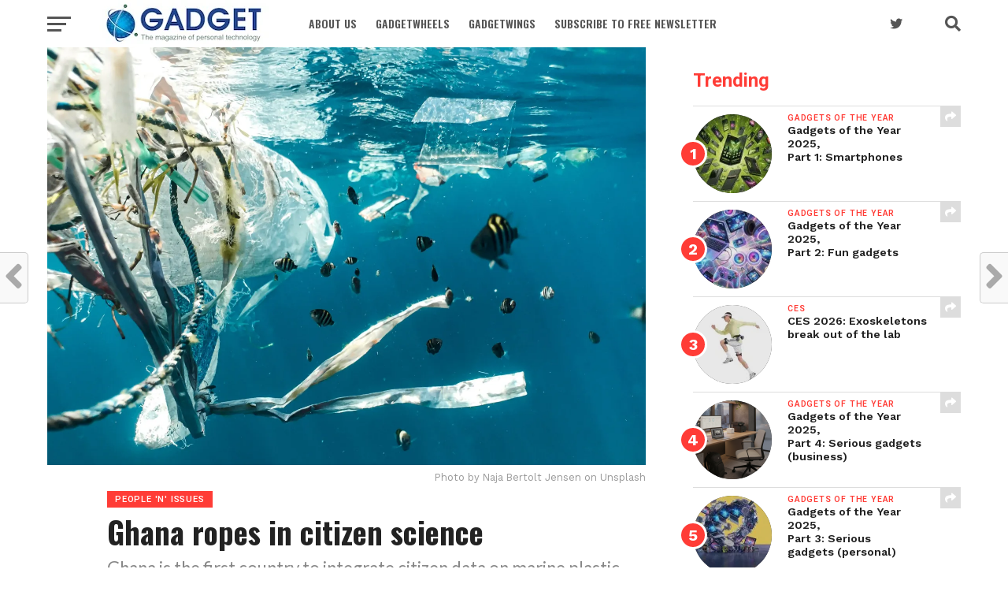

--- FILE ---
content_type: application/javascript;charset=UTF-8
request_url: https://mnhv.maillist-manage.com/ua/TrailEvent?category=update&action=view&trackingCode=ZCFORMVIEW&viewFrom=URL_ACTION&zx=12afb877d&signupFormIx=3zf74aff218e3ffd5d1b8bd4cd442a02a3998c93ec202e49696dd1a14d52ba5af1&zcvers=3.0&source=https%3A%2F%2Fgadget.co.za%2Fcitizenscience%2F
body_size: 805
content:
zcParamsCallback({orgIx:"3zfd8b0614eca25dc671149da537139dc08626c106b9ca2fb2ccef0b8ac2317b0b", actIx:"3zb8a8414fc4dd47c47733be330d1323e4e3f36acb66919c769affbdfd148052cc",custIx:"3z84af23d0c676da08727511d8af1bb8f5f46becc1371b0892e1410988fc0a0ff0"});
zcSFReferrerCallback({status:"200",encryptSFId:"3zf74aff218e3ffd5d1b8bd4cd442a02a3998c93ec202e49696dd1a14d52ba5af1",zc_ref:"3z84af23d0c676da08727511d8af1bb8f585bccb509cb4ba758259daec154f4d60",cntrIx:"3zf74aff218e3ffd5d1b8bd4cd442a02a310eff863147165a78587c6a3f64da9a0"});
